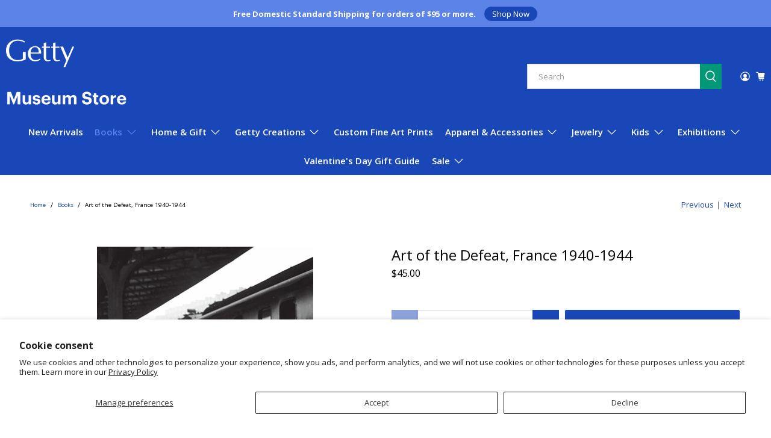

--- FILE ---
content_type: text/javascript; charset=utf-8
request_url: https://shop.getty.edu/products/art-of-the-defeat-france-1940-1944-978-0892368914.js
body_size: 1271
content:
{"id":89688819,"title":"Art of the Defeat, France 1940-1944","handle":"art-of-the-defeat-france-1940-1944-978-0892368914","description":"\u003cp\u003e\u003cb\u003eLaurence Bertrand Dorléac\u003cbr\u003e Translation by Jane Marie Todd\u003cbr\u003e Foreword by Serge Guilbaut\u003c\/b\u003e\u003c\/p\u003e\n\u003cp\u003e\u003ci\u003eArt of the Defeat\u003c\/i\u003e provides an unflinching look at the art scene in France during the German occupation. Beginning with Adolf Hitler's staging of the armistice at Rethondes, the book offers a survey of Nazi and Vichy artistic policies, key events and organizations, and individual acts of collaboration and resistance. Examined in the text are the demonization of foreigners and modernists, the looting of state museums and Jewish collections, the glorification of Philippe Pétain and French national identity, and the official junket by French artists to Germany. The narrative is grounded by archival research and discussion of works by Gérard Ambroselli, Jean Bazaine, Arno Breker, François Cogné, Aristide Maillol, Henri Matisse, Pablo Picasso, and dozens of other artists and artisans. The sum is a pioneering exposé of the deployment of art to hold darkness at bay.\u003c\/p\u003e\n\u003cp\u003eLaurence Bertrand Dorléac is a professeur des universités and a senior member of the Institut Universitaire de France. Jane Marie Todd is the translator of over forty scholarly books. Serge Guilbaut is a professor at the University of British Columbia, Vancouver.\u003c\/p\u003e\n\u003cp\u003e\u003cscript src=\"\/\/books.google.com\/books\/previewlib.js\"\u003e\u003c\/script\u003e\u003cscript\u003e\/\/ \u003c![CDATA[\nGBS_setLanguage('en');\n\/\/ ]]\u003e\u003c\/script\u003e\u003cscript\u003e\/\/ \u003c![CDATA[\nGBS_insertPreviewButtonPopup('ISBN:9780892368914');\n\/\/ ]]\u003e\u003c\/script\u003e\u003c\/p\u003e\n448 pages\u003cbr\u003e 6 1\/4 x 8 3\/4 inches\u003cbr\u003e 30 color and 21 b\/w illustrations\u003cbr\u003e 1 table, 6 charts and graphs\u003cbr\u003e ISBN 978-0-89236-891-4\u003cbr\u003e hardcover\u003cbr\u003e \u003cbr\u003e Getty Publications\u003cbr\u003e Imprint: Getty Research Institute\u003cbr\u003e \u003cbr\u003e 2009\n","published_at":"2012-03-21T16:36:00-07:00","created_at":"2012-03-21T16:36:19-07:00","vendor":"GETTY TRUST PUBLICATIONS","type":"BOOKS","tags":["ACTIVE","All Products","CAA 2025","CAA24","Getty Pubs Perm Sale","Sale","VIP Preview 2025"],"price":4500,"price_min":4500,"price_max":4500,"available":true,"price_varies":false,"compare_at_price":null,"compare_at_price_min":0,"compare_at_price_max":0,"compare_at_price_varies":false,"variants":[{"id":215612292,"title":"Default Title","option1":"Default Title","option2":null,"option3":null,"sku":"9780892368914","requires_shipping":true,"taxable":true,"featured_image":null,"available":true,"name":"Art of the Defeat, France 1940-1944","public_title":null,"options":["Default Title"],"price":4500,"weight":0,"compare_at_price":null,"inventory_quantity":0,"inventory_management":null,"inventory_policy":"deny","barcode":"410000362464","quantity_rule":{"min":1,"max":null,"increment":1},"quantity_price_breaks":[],"requires_selling_plan":false,"selling_plan_allocations":[]}],"images":["\/\/cdn.shopify.com\/s\/files\/1\/0130\/8502\/products\/978-0-89236-891-4.jpeg?v=1597699262"],"featured_image":"\/\/cdn.shopify.com\/s\/files\/1\/0130\/8502\/products\/978-0-89236-891-4.jpeg?v=1597699262","options":[{"name":"Title","position":1,"values":["Default Title"]}],"url":"\/products\/art-of-the-defeat-france-1940-1944-978-0892368914","media":[{"alt":"Art of Defeat, France 1940-1944 | Getty Store","id":207182889037,"position":1,"preview_image":{"aspect_ratio":0.718,"height":500,"width":359,"src":"https:\/\/cdn.shopify.com\/s\/files\/1\/0130\/8502\/products\/978-0-89236-891-4.jpeg?v=1597699262"},"aspect_ratio":0.718,"height":500,"media_type":"image","src":"https:\/\/cdn.shopify.com\/s\/files\/1\/0130\/8502\/products\/978-0-89236-891-4.jpeg?v=1597699262","width":359}],"requires_selling_plan":false,"selling_plan_groups":[]}